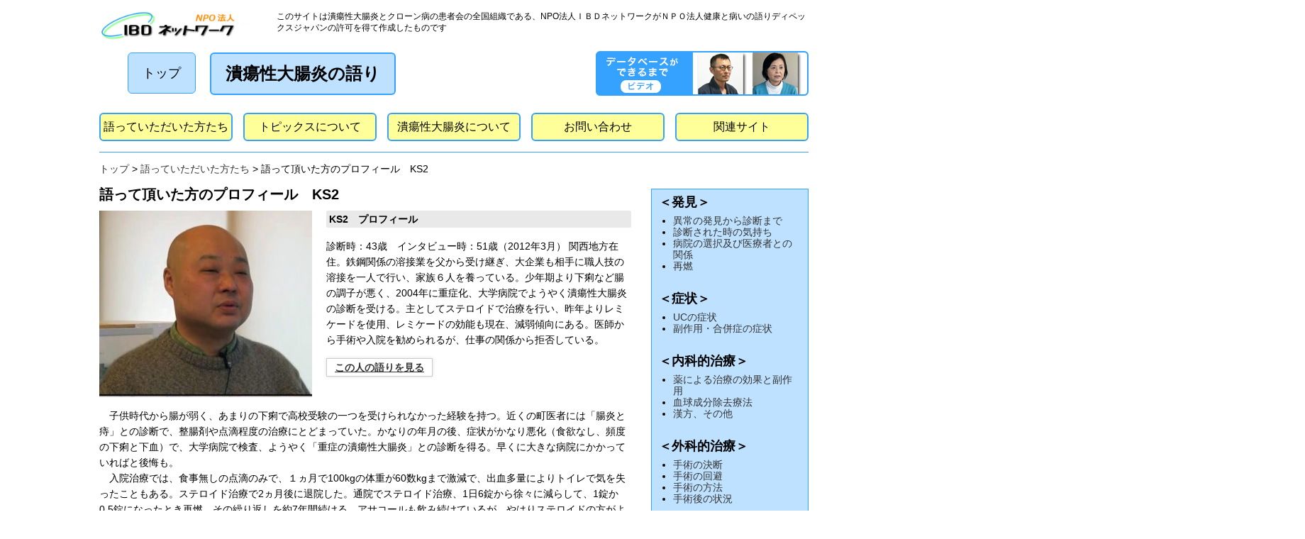

--- FILE ---
content_type: text/html; charset=UTF-8
request_url: https://ucdb.ibdnetwork.org/aboutee/ks2/
body_size: 29186
content:

<style type="text/css">
.listPer p:before {
	content:"・";
}

.listPer {
	padding:30px 0 0;
	float:left;
}

.listPer p {
	margin-bottom:15px;
}

.listPer p a {
	font-size:14px;
}

.listPer h2 {
	font-size:18px;
	padding:5px 0;
	border-bottom:dotted 1px #CCCCCC;
	margin:5px 0 20px;
}
</style>

<!doctype html>
<html>
<head>
<meta charset="utf-8">
<title>語って頂いた方のプロフィール　KS2  |  潰瘍性大腸炎の語りデータベース</title>
<link rel="stylesheet" href="https://ucdb.ibdnetwork.org/wp-content/themes/kanagawa/style.css">
<meta name='robots' content='max-image-preview:large' />
<link rel='dns-prefetch' href='//webfonts.sakura.ne.jp' />
<script type="text/javascript">
/* <![CDATA[ */
window._wpemojiSettings = {"baseUrl":"https:\/\/s.w.org\/images\/core\/emoji\/15.0.3\/72x72\/","ext":".png","svgUrl":"https:\/\/s.w.org\/images\/core\/emoji\/15.0.3\/svg\/","svgExt":".svg","source":{"concatemoji":"https:\/\/ucdb.ibdnetwork.org\/wp-includes\/js\/wp-emoji-release.min.js?ver=6.5.7"}};
/*! This file is auto-generated */
!function(i,n){var o,s,e;function c(e){try{var t={supportTests:e,timestamp:(new Date).valueOf()};sessionStorage.setItem(o,JSON.stringify(t))}catch(e){}}function p(e,t,n){e.clearRect(0,0,e.canvas.width,e.canvas.height),e.fillText(t,0,0);var t=new Uint32Array(e.getImageData(0,0,e.canvas.width,e.canvas.height).data),r=(e.clearRect(0,0,e.canvas.width,e.canvas.height),e.fillText(n,0,0),new Uint32Array(e.getImageData(0,0,e.canvas.width,e.canvas.height).data));return t.every(function(e,t){return e===r[t]})}function u(e,t,n){switch(t){case"flag":return n(e,"\ud83c\udff3\ufe0f\u200d\u26a7\ufe0f","\ud83c\udff3\ufe0f\u200b\u26a7\ufe0f")?!1:!n(e,"\ud83c\uddfa\ud83c\uddf3","\ud83c\uddfa\u200b\ud83c\uddf3")&&!n(e,"\ud83c\udff4\udb40\udc67\udb40\udc62\udb40\udc65\udb40\udc6e\udb40\udc67\udb40\udc7f","\ud83c\udff4\u200b\udb40\udc67\u200b\udb40\udc62\u200b\udb40\udc65\u200b\udb40\udc6e\u200b\udb40\udc67\u200b\udb40\udc7f");case"emoji":return!n(e,"\ud83d\udc26\u200d\u2b1b","\ud83d\udc26\u200b\u2b1b")}return!1}function f(e,t,n){var r="undefined"!=typeof WorkerGlobalScope&&self instanceof WorkerGlobalScope?new OffscreenCanvas(300,150):i.createElement("canvas"),a=r.getContext("2d",{willReadFrequently:!0}),o=(a.textBaseline="top",a.font="600 32px Arial",{});return e.forEach(function(e){o[e]=t(a,e,n)}),o}function t(e){var t=i.createElement("script");t.src=e,t.defer=!0,i.head.appendChild(t)}"undefined"!=typeof Promise&&(o="wpEmojiSettingsSupports",s=["flag","emoji"],n.supports={everything:!0,everythingExceptFlag:!0},e=new Promise(function(e){i.addEventListener("DOMContentLoaded",e,{once:!0})}),new Promise(function(t){var n=function(){try{var e=JSON.parse(sessionStorage.getItem(o));if("object"==typeof e&&"number"==typeof e.timestamp&&(new Date).valueOf()<e.timestamp+604800&&"object"==typeof e.supportTests)return e.supportTests}catch(e){}return null}();if(!n){if("undefined"!=typeof Worker&&"undefined"!=typeof OffscreenCanvas&&"undefined"!=typeof URL&&URL.createObjectURL&&"undefined"!=typeof Blob)try{var e="postMessage("+f.toString()+"("+[JSON.stringify(s),u.toString(),p.toString()].join(",")+"));",r=new Blob([e],{type:"text/javascript"}),a=new Worker(URL.createObjectURL(r),{name:"wpTestEmojiSupports"});return void(a.onmessage=function(e){c(n=e.data),a.terminate(),t(n)})}catch(e){}c(n=f(s,u,p))}t(n)}).then(function(e){for(var t in e)n.supports[t]=e[t],n.supports.everything=n.supports.everything&&n.supports[t],"flag"!==t&&(n.supports.everythingExceptFlag=n.supports.everythingExceptFlag&&n.supports[t]);n.supports.everythingExceptFlag=n.supports.everythingExceptFlag&&!n.supports.flag,n.DOMReady=!1,n.readyCallback=function(){n.DOMReady=!0}}).then(function(){return e}).then(function(){var e;n.supports.everything||(n.readyCallback(),(e=n.source||{}).concatemoji?t(e.concatemoji):e.wpemoji&&e.twemoji&&(t(e.twemoji),t(e.wpemoji)))}))}((window,document),window._wpemojiSettings);
/* ]]> */
</script>
<style id='wp-emoji-styles-inline-css' type='text/css'>

	img.wp-smiley, img.emoji {
		display: inline !important;
		border: none !important;
		box-shadow: none !important;
		height: 1em !important;
		width: 1em !important;
		margin: 0 0.07em !important;
		vertical-align: -0.1em !important;
		background: none !important;
		padding: 0 !important;
	}
</style>
<link rel='stylesheet' id='wp-block-library-css' href='https://ucdb.ibdnetwork.org/wp-includes/css/dist/block-library/style.min.css?ver=6.5.7' type='text/css' media='all' />
<style id='classic-theme-styles-inline-css' type='text/css'>
/*! This file is auto-generated */
.wp-block-button__link{color:#fff;background-color:#32373c;border-radius:9999px;box-shadow:none;text-decoration:none;padding:calc(.667em + 2px) calc(1.333em + 2px);font-size:1.125em}.wp-block-file__button{background:#32373c;color:#fff;text-decoration:none}
</style>
<style id='global-styles-inline-css' type='text/css'>
body{--wp--preset--color--black: #000000;--wp--preset--color--cyan-bluish-gray: #abb8c3;--wp--preset--color--white: #ffffff;--wp--preset--color--pale-pink: #f78da7;--wp--preset--color--vivid-red: #cf2e2e;--wp--preset--color--luminous-vivid-orange: #ff6900;--wp--preset--color--luminous-vivid-amber: #fcb900;--wp--preset--color--light-green-cyan: #7bdcb5;--wp--preset--color--vivid-green-cyan: #00d084;--wp--preset--color--pale-cyan-blue: #8ed1fc;--wp--preset--color--vivid-cyan-blue: #0693e3;--wp--preset--color--vivid-purple: #9b51e0;--wp--preset--gradient--vivid-cyan-blue-to-vivid-purple: linear-gradient(135deg,rgba(6,147,227,1) 0%,rgb(155,81,224) 100%);--wp--preset--gradient--light-green-cyan-to-vivid-green-cyan: linear-gradient(135deg,rgb(122,220,180) 0%,rgb(0,208,130) 100%);--wp--preset--gradient--luminous-vivid-amber-to-luminous-vivid-orange: linear-gradient(135deg,rgba(252,185,0,1) 0%,rgba(255,105,0,1) 100%);--wp--preset--gradient--luminous-vivid-orange-to-vivid-red: linear-gradient(135deg,rgba(255,105,0,1) 0%,rgb(207,46,46) 100%);--wp--preset--gradient--very-light-gray-to-cyan-bluish-gray: linear-gradient(135deg,rgb(238,238,238) 0%,rgb(169,184,195) 100%);--wp--preset--gradient--cool-to-warm-spectrum: linear-gradient(135deg,rgb(74,234,220) 0%,rgb(151,120,209) 20%,rgb(207,42,186) 40%,rgb(238,44,130) 60%,rgb(251,105,98) 80%,rgb(254,248,76) 100%);--wp--preset--gradient--blush-light-purple: linear-gradient(135deg,rgb(255,206,236) 0%,rgb(152,150,240) 100%);--wp--preset--gradient--blush-bordeaux: linear-gradient(135deg,rgb(254,205,165) 0%,rgb(254,45,45) 50%,rgb(107,0,62) 100%);--wp--preset--gradient--luminous-dusk: linear-gradient(135deg,rgb(255,203,112) 0%,rgb(199,81,192) 50%,rgb(65,88,208) 100%);--wp--preset--gradient--pale-ocean: linear-gradient(135deg,rgb(255,245,203) 0%,rgb(182,227,212) 50%,rgb(51,167,181) 100%);--wp--preset--gradient--electric-grass: linear-gradient(135deg,rgb(202,248,128) 0%,rgb(113,206,126) 100%);--wp--preset--gradient--midnight: linear-gradient(135deg,rgb(2,3,129) 0%,rgb(40,116,252) 100%);--wp--preset--font-size--small: 13px;--wp--preset--font-size--medium: 20px;--wp--preset--font-size--large: 36px;--wp--preset--font-size--x-large: 42px;--wp--preset--spacing--20: 0.44rem;--wp--preset--spacing--30: 0.67rem;--wp--preset--spacing--40: 1rem;--wp--preset--spacing--50: 1.5rem;--wp--preset--spacing--60: 2.25rem;--wp--preset--spacing--70: 3.38rem;--wp--preset--spacing--80: 5.06rem;--wp--preset--shadow--natural: 6px 6px 9px rgba(0, 0, 0, 0.2);--wp--preset--shadow--deep: 12px 12px 50px rgba(0, 0, 0, 0.4);--wp--preset--shadow--sharp: 6px 6px 0px rgba(0, 0, 0, 0.2);--wp--preset--shadow--outlined: 6px 6px 0px -3px rgba(255, 255, 255, 1), 6px 6px rgba(0, 0, 0, 1);--wp--preset--shadow--crisp: 6px 6px 0px rgba(0, 0, 0, 1);}:where(.is-layout-flex){gap: 0.5em;}:where(.is-layout-grid){gap: 0.5em;}body .is-layout-flex{display: flex;}body .is-layout-flex{flex-wrap: wrap;align-items: center;}body .is-layout-flex > *{margin: 0;}body .is-layout-grid{display: grid;}body .is-layout-grid > *{margin: 0;}:where(.wp-block-columns.is-layout-flex){gap: 2em;}:where(.wp-block-columns.is-layout-grid){gap: 2em;}:where(.wp-block-post-template.is-layout-flex){gap: 1.25em;}:where(.wp-block-post-template.is-layout-grid){gap: 1.25em;}.has-black-color{color: var(--wp--preset--color--black) !important;}.has-cyan-bluish-gray-color{color: var(--wp--preset--color--cyan-bluish-gray) !important;}.has-white-color{color: var(--wp--preset--color--white) !important;}.has-pale-pink-color{color: var(--wp--preset--color--pale-pink) !important;}.has-vivid-red-color{color: var(--wp--preset--color--vivid-red) !important;}.has-luminous-vivid-orange-color{color: var(--wp--preset--color--luminous-vivid-orange) !important;}.has-luminous-vivid-amber-color{color: var(--wp--preset--color--luminous-vivid-amber) !important;}.has-light-green-cyan-color{color: var(--wp--preset--color--light-green-cyan) !important;}.has-vivid-green-cyan-color{color: var(--wp--preset--color--vivid-green-cyan) !important;}.has-pale-cyan-blue-color{color: var(--wp--preset--color--pale-cyan-blue) !important;}.has-vivid-cyan-blue-color{color: var(--wp--preset--color--vivid-cyan-blue) !important;}.has-vivid-purple-color{color: var(--wp--preset--color--vivid-purple) !important;}.has-black-background-color{background-color: var(--wp--preset--color--black) !important;}.has-cyan-bluish-gray-background-color{background-color: var(--wp--preset--color--cyan-bluish-gray) !important;}.has-white-background-color{background-color: var(--wp--preset--color--white) !important;}.has-pale-pink-background-color{background-color: var(--wp--preset--color--pale-pink) !important;}.has-vivid-red-background-color{background-color: var(--wp--preset--color--vivid-red) !important;}.has-luminous-vivid-orange-background-color{background-color: var(--wp--preset--color--luminous-vivid-orange) !important;}.has-luminous-vivid-amber-background-color{background-color: var(--wp--preset--color--luminous-vivid-amber) !important;}.has-light-green-cyan-background-color{background-color: var(--wp--preset--color--light-green-cyan) !important;}.has-vivid-green-cyan-background-color{background-color: var(--wp--preset--color--vivid-green-cyan) !important;}.has-pale-cyan-blue-background-color{background-color: var(--wp--preset--color--pale-cyan-blue) !important;}.has-vivid-cyan-blue-background-color{background-color: var(--wp--preset--color--vivid-cyan-blue) !important;}.has-vivid-purple-background-color{background-color: var(--wp--preset--color--vivid-purple) !important;}.has-black-border-color{border-color: var(--wp--preset--color--black) !important;}.has-cyan-bluish-gray-border-color{border-color: var(--wp--preset--color--cyan-bluish-gray) !important;}.has-white-border-color{border-color: var(--wp--preset--color--white) !important;}.has-pale-pink-border-color{border-color: var(--wp--preset--color--pale-pink) !important;}.has-vivid-red-border-color{border-color: var(--wp--preset--color--vivid-red) !important;}.has-luminous-vivid-orange-border-color{border-color: var(--wp--preset--color--luminous-vivid-orange) !important;}.has-luminous-vivid-amber-border-color{border-color: var(--wp--preset--color--luminous-vivid-amber) !important;}.has-light-green-cyan-border-color{border-color: var(--wp--preset--color--light-green-cyan) !important;}.has-vivid-green-cyan-border-color{border-color: var(--wp--preset--color--vivid-green-cyan) !important;}.has-pale-cyan-blue-border-color{border-color: var(--wp--preset--color--pale-cyan-blue) !important;}.has-vivid-cyan-blue-border-color{border-color: var(--wp--preset--color--vivid-cyan-blue) !important;}.has-vivid-purple-border-color{border-color: var(--wp--preset--color--vivid-purple) !important;}.has-vivid-cyan-blue-to-vivid-purple-gradient-background{background: var(--wp--preset--gradient--vivid-cyan-blue-to-vivid-purple) !important;}.has-light-green-cyan-to-vivid-green-cyan-gradient-background{background: var(--wp--preset--gradient--light-green-cyan-to-vivid-green-cyan) !important;}.has-luminous-vivid-amber-to-luminous-vivid-orange-gradient-background{background: var(--wp--preset--gradient--luminous-vivid-amber-to-luminous-vivid-orange) !important;}.has-luminous-vivid-orange-to-vivid-red-gradient-background{background: var(--wp--preset--gradient--luminous-vivid-orange-to-vivid-red) !important;}.has-very-light-gray-to-cyan-bluish-gray-gradient-background{background: var(--wp--preset--gradient--very-light-gray-to-cyan-bluish-gray) !important;}.has-cool-to-warm-spectrum-gradient-background{background: var(--wp--preset--gradient--cool-to-warm-spectrum) !important;}.has-blush-light-purple-gradient-background{background: var(--wp--preset--gradient--blush-light-purple) !important;}.has-blush-bordeaux-gradient-background{background: var(--wp--preset--gradient--blush-bordeaux) !important;}.has-luminous-dusk-gradient-background{background: var(--wp--preset--gradient--luminous-dusk) !important;}.has-pale-ocean-gradient-background{background: var(--wp--preset--gradient--pale-ocean) !important;}.has-electric-grass-gradient-background{background: var(--wp--preset--gradient--electric-grass) !important;}.has-midnight-gradient-background{background: var(--wp--preset--gradient--midnight) !important;}.has-small-font-size{font-size: var(--wp--preset--font-size--small) !important;}.has-medium-font-size{font-size: var(--wp--preset--font-size--medium) !important;}.has-large-font-size{font-size: var(--wp--preset--font-size--large) !important;}.has-x-large-font-size{font-size: var(--wp--preset--font-size--x-large) !important;}
.wp-block-navigation a:where(:not(.wp-element-button)){color: inherit;}
:where(.wp-block-post-template.is-layout-flex){gap: 1.25em;}:where(.wp-block-post-template.is-layout-grid){gap: 1.25em;}
:where(.wp-block-columns.is-layout-flex){gap: 2em;}:where(.wp-block-columns.is-layout-grid){gap: 2em;}
.wp-block-pullquote{font-size: 1.5em;line-height: 1.6;}
</style>
<link rel='stylesheet' id='contact-form-7-css' href='https://ucdb.ibdnetwork.org/wp-content/plugins/contact-form-7/includes/css/styles.css?ver=5.9.6' type='text/css' media='all' />
<script type="text/javascript" src="https://ucdb.ibdnetwork.org/wp-includes/js/jquery/jquery.min.js?ver=3.7.1" id="jquery-core-js"></script>
<script type="text/javascript" src="https://ucdb.ibdnetwork.org/wp-includes/js/jquery/jquery-migrate.min.js?ver=3.4.1" id="jquery-migrate-js"></script>
<script type="text/javascript" src="//webfonts.sakura.ne.jp/js/sakurav3.js?fadein=0&amp;ver=3.1.4" id="typesquare_std-js"></script>
<link rel="https://api.w.org/" href="https://ucdb.ibdnetwork.org/wp-json/" /><link rel="alternate" type="application/json" href="https://ucdb.ibdnetwork.org/wp-json/wp/v2/pages/1147" /><link rel="EditURI" type="application/rsd+xml" title="RSD" href="https://ucdb.ibdnetwork.org/xmlrpc.php?rsd" />
<meta name="generator" content="WordPress 6.5.7" />
<link rel="canonical" href="https://ucdb.ibdnetwork.org/aboutee/ks2/" />
<link rel='shortlink' href='https://ucdb.ibdnetwork.org/?p=1147' />
<link rel="alternate" type="application/json+oembed" href="https://ucdb.ibdnetwork.org/wp-json/oembed/1.0/embed?url=https%3A%2F%2Fucdb.ibdnetwork.org%2Faboutee%2Fks2%2F" />
<link rel="alternate" type="text/xml+oembed" href="https://ucdb.ibdnetwork.org/wp-json/oembed/1.0/embed?url=https%3A%2F%2Fucdb.ibdnetwork.org%2Faboutee%2Fks2%2F&#038;format=xml" />
<link rel="icon" href="https://ucdb.ibdnetwork.org/wp-content/uploads/2023/08/cropped-cropped-title_home2-32x32.png" sizes="32x32" />
<link rel="icon" href="https://ucdb.ibdnetwork.org/wp-content/uploads/2023/08/cropped-cropped-title_home2-192x192.png" sizes="192x192" />
<link rel="apple-touch-icon" href="https://ucdb.ibdnetwork.org/wp-content/uploads/2023/08/cropped-cropped-title_home2-180x180.png" />
<meta name="msapplication-TileImage" content="https://ucdb.ibdnetwork.org/wp-content/uploads/2023/08/cropped-cropped-title_home2-270x270.png" />
</head>
<body id="ks2PageBody"class="page-template page-template-page-prof page-template-page-prof-php page page-id-1147 page-child parent-pageid-7" onload="initialize()">
<div class="contentsWrap">
<header>
<section class="clearfix">
<h1><a href="https://ibdnetwork.org/"><img src="https://ucdb.ibdnetwork.org/wp-content/uploads/2016/10/logo.png" alt="NPO法人　IBDネットワーク" /></a></h1>
<p>このサイトは潰瘍性大腸炎とクローン病の患者会の全国組織である、NPO法人ＩＢＤネットワークがＮＰＯ法人健康と病いの語りディペックスジャパンの許可を得て作成したものです</p>
</section>
<div class="clearfix">
<a href="https://ucdb.ibdnetwork.org/">
トップ
</a>
<h2>
潰瘍性大腸炎の語り
</h2>
</div>

</header>
<div class="banner">
<a href="https://youtu.be/4OoWpbFzmS4" target="_blank"><img src="https://ucdb.ibdnetwork.org/wp-content/uploads/2019/05/banner.png" alt="データベースができるまで"></a>
</div>
<nav id="globalNavi" class="clearfix">
<ul id="menu-globalnavi" class="menu"><li id="menu-item-19" class="menu-item menu-item-type-post_type menu-item-object-page current-page-ancestor menu-item-19"><a href="https://ucdb.ibdnetwork.org/aboutee/">語っていただいた方たち</a></li>
<li id="menu-item-20" class="menu-item menu-item-type-post_type menu-item-object-page menu-item-20"><a href="https://ucdb.ibdnetwork.org/abouttopic/">トピックスについて</a></li>
<li id="menu-item-21" class="menu-item menu-item-type-post_type menu-item-object-page menu-item-21"><a href="https://ucdb.ibdnetwork.org/aboutuc/">潰瘍性大腸炎について</a></li>
<li id="menu-item-987" class="menu-item menu-item-type-post_type menu-item-object-page menu-item-987"><a href="https://ucdb.ibdnetwork.org/contact/">お問い合わせ</a></li>
<li id="menu-item-23" class="menu-item menu-item-type-post_type menu-item-object-page menu-item-23"><a href="https://ucdb.ibdnetwork.org/aboutosite/">関連サイト</a></li>
</ul></nav>
<p class="blueline"></p>


<div class="breadcrumb clearfix">


<ul>
<li><a href="https://ucdb.ibdnetwork.org/">トップ</a></li>

<li><a href="https://ucdb.ibdnetwork.org/aboutee/">語っていただいた方たち</a></li>
<li>語って頂いた方のプロフィール　KS2</li>

</ul>
</div>

<!---->

<div class="clearfix">

<div class="contentsInner">

<h1 class="profileTitle">語って頂いた方のプロフィール　KS2</h1>
<div class="profileWrap">
<p class="profImg"><img fetchpriority="high" decoding="async" src="https://ucdb.ibdnetwork.org/wp-content/uploads/2016/11/ks2-300x263.jpg" alt="" width="300" height="263" class="alignnone size-medium wp-image-968" srcset="https://ucdb.ibdnetwork.org/wp-content/uploads/2016/11/ks2-300x263.jpg 300w, https://ucdb.ibdnetwork.org/wp-content/uploads/2016/11/ks2-768x673.jpg 768w, https://ucdb.ibdnetwork.org/wp-content/uploads/2016/11/ks2.jpg 819w" sizes="(max-width: 300px) 100vw, 300px" /></P></p>
<div class="profile003">
<h2>KS2&#12288;プロフィール</h2>
<p><span>診断時：43歳　インタビュー時：51歳（2012年3月） 関西地方在住。鉄鋼関係の溶接業を父から受け継ぎ、大企業も相手に職人技の溶接を一人で行い、家族６人を養っている。少年期より下痢など腸の調子が悪く、2004年に重症化、大学病院でようやく潰瘍性大腸炎の診断を受ける。主としてステロイドで治療を行い、昨年よりレミケードを使用、レミケードの効能も現在、減弱傾向にある。医師から手術や入院を勧められるが、仕事の関係から拒否している。</span></p>
<p class="link2">
<a href="#people_all">この人の語りを見る</a>
</p>
</div>
<div class="profile002">
　子供時代から腸が弱く、あまりの下痢で高校受験の一つを受けられなかった経験を持つ。近くの町医者には「腸炎と痔」との診断で、整腸剤や点滴程度の治療にとどまっていた。かなりの年月の後、症状がかなり悪化（食欲なし、頻度の下痢と下血）で、大学病院で検査、ようやく「重症の潰瘍性大腸炎」との診断を得る。早くに大きな病院にかかっていればと後悔も。<br />
　入院治療では、食事無しの点滴のみで、１ヵ月で100kgの体重が60数kgまで激減で、出血多量によりトイレで気を失ったこともある。ステロイド治療で2ヵ月後に退院した。通院でステロイド治療、1日6錠から徐々に減らして、1錠か0.5錠になったとき再燃、その繰り返しを約7年間続ける。アサコールも飲み続けているが、やはりステロイドの方がよく効いているが、骨粗鬆症（骨年齢120才と眼圧上昇とムーンフェースなどの副作用が出た。ステロイド治療の限界が近づいたときにレミケード治療を開始。劇的に効いて、ステロイドがゼロとなり、骨年齢も年相応に戻った。ただ、レミケードが８週間保たなくなり不安である。<br />
　手術は拒否している。仕事が自営業で、休むと収入に直結し、復帰後も元の受注を戻すのに数年はかかる。現在は、「月曜日の仕事は16時まで」のルールを内外で決め、通院や点滴に時間を作っている。他に漢方は試したが、合わなかったようだ。食事には気をつけているが、時にはお酒など少し脱線をすることもある。トイレでは本当に苦労したが、下痢の酷いときは大人用オムツをすると、意外と精神的に楽になる。診断時は悲観的に考えたが、今は病気の知識も積極的に吸収し、下痢などの症状は受け入れ、出来ることを少しずつやることを心がけている。そして段々と改善していき、死ぬ病気ではなく、いずれは治る病気と思っている。</p>
</div>
</div>


<div id="people_all">
<div class="listPer">
<h2>この方の語り一覧</h2>
<p><a href="https://ucdb.ibdnetwork.org/ch1a1-1/?singleVoicePage=&cateNameG=">会社の人事異動で管理部門になり、人間関係で悩んだのが発病の引き金になったのかなと思う。 CH1A1-1</a></p>
<p><a href="https://ucdb.ibdnetwork.org/ch1a1-2/?singleVoicePage=&cateNameG=">個人病院に行ってもなかなか診断がつかず、総合病院に行き、大腸の検査をしたところ、大腸の左側に炎症があり、そこでＵＣの診断がついた。CH1A1-2</a></p>
<p><a href="https://ucdb.ibdnetwork.org/ch1a3-1/?singleVoicePage=&cateNameG=">4，5年の周期で主治医が変わっている状態なので、なかなか信頼関係というのは、難しいところはあるが、みなさんＩＢＤの専門医なので相互理解はできている　CH1A3-1</a></p>
<p><a href="https://ucdb.ibdnetwork.org/ch1b1-1/?singleVoicePage=&cateNameG=">平成2～3年ごろ、2回目の入院。治療の主体は、ステロイドで、IVH（中心静脈栄養）だけで絶食というのが１ヶ月続きかなりつらかった。その時初めて難しい病気なんだと思った。    CH1B1-1</a></p>
<p><a href="https://ucdb.ibdnetwork.org/ch1b1-3/?singleVoicePage=&cateNameG=">平成12年ころに大腿骨頭壊死という足の骨の病気になって、手術をした。原因はよくわからないがステロイドの大量摂取かもしれない。 CH1B1-3</a></p>
<p><a href="https://ucdb.ibdnetwork.org/ch1b1-4/?singleVoicePage=&cateNameG=">ステロイドは累積で約15,000ミリグラムくらいまで行っているので今はもうやめている。         CH1B1-4</a></p>
<p><a href="https://ucdb.ibdnetwork.org/ch1c2-1/?singleVoicePage=&cateNameG=">寛解になってくると医者も手術は勧めることができない。相対的適応では手術を決断するのはなかなか難しい。 CH1C2-1</a></p>
<p><a href="https://ucdb.ibdnetwork.org/ch1d1-1/?singleVoicePage=&cateNameG=">当初食事に関しては、低脂肪低残渣が過度に徹底されていたが、スポーツは適度に行っていた。CH1D1-1</a></p>
<p><a href="https://ucdb.ibdnetwork.org/ch1d2-1/?singleVoicePage=&cateNameG=">潰瘍性大腸炎患者でない両親に病状が悪い時には少しあたったりする。しかし妻は同病なのでそのあたりはあうんの関係。 CH1D2-1</a></p>
<p><a href="https://ucdb.ibdnetwork.org/ch1d4-1/?singleVoicePage=&cateNameG=">仕事を継続するためにはやはり職場の理解というのが必要で、今の職場ではサポート体制も取ってもらってます。上司に対しても、体調というのは逐次報告して通院の配慮もしてもらえる。        CH1D4-1</a></p>
</div>
</div>
</div>
<div id="sidebar">
<h2>＜発見＞</h2>
<ul>
<li><a href="https://ucdb.ibdnetwork.org/categorylist/?categoryId=12&cateNameG=異常の発見から診断まで">異常の発見から診断まで</a></li>
<li><a href="https://ucdb.ibdnetwork.org/categorylist/?categoryId=13&cateNameG=診断された時の気持ち">診断された時の気持ち</a></li>
<li><a href="https://ucdb.ibdnetwork.org/categorylist/?categoryId=14&cateNameG=病院の選択及び医療者との関係">病院の選択及び医療者との関係</a></li>
<li><a href="https://ucdb.ibdnetwork.org/categorylist/?categoryId=15&cateNameG=再燃">再燃</a></li>
</ul>

<h2>＜症状＞</h2>
<ul>
<li><a href="https://ucdb.ibdnetwork.org/?categoryId=29&cateNameG=UCの症状">UCの症状</a></li>
<li><a href="https://ucdb.ibdnetwork.org/categorylist/?categoryId=30&cateNameG=副作用・合併症の症状">副作用・合併症の症状</a></li>
</ul>

<h2>＜内科的治療＞</h2>
<ul>
<li><a href="https://ucdb.ibdnetwork.org/categorylist/?categoryId=16&cateNameG=薬による治療の効果と副作用">薬による治療の効果と副作用</a></li>
<li><a href="https://ucdb.ibdnetwork.org/categorylist/?categoryId=17&cateNameG=血球成分除去療法">血球成分除去療法</a></li>
<li><a href="https://ucdb.ibdnetwork.org/categorylist/?categoryId=18&cateNameG=漢方、その他">漢方、その他</a></li>
</ul>

<h2>＜外科的治療＞</h2>
<ul>
<li><a href="https://ucdb.ibdnetwork.org/categorylist/?categoryId=19&cateNameG=手術の決断">手術の決断</a></li>
<li><a href="https://ucdb.ibdnetwork.org/categorylist/?categoryId=20&cateNameG=手術の回避">手術の回避</a></li>
<li><a href="https://ucdb.ibdnetwork.org/categorylist/?categoryId=21&cateNameG=手術の方法">手術の方法</a></li>
<li><a href="https://ucdb.ibdnetwork.org/categorylist/?categoryId=43&cateNameG=手術後の状況">手術後の状況</a></li>
</ul>

<h2>＜生活＞</h2>
<ul>
<li><a href="https://ucdb.ibdnetwork.org/categorylist/?categoryId=28&cateNameG=食事">食事</a></li>
<li><a href="https://ucdb.ibdnetwork.org/categorylist/?categoryId=23&cateNameG=家族の思い・家族への思い">家族の思い・家族への思い</a></li>
<li><a href="https://ucdb.ibdnetwork.org/categorylist/?categoryId=24&cateNameG=結婚・妊娠・出産">結婚・妊娠・出産</a></li>
<li><a href="https://ucdb.ibdnetwork.org/categorylist/?categoryId=25&cateNameG=周囲の人との係わり（就労・就学）">周囲の人との係わり（就労・就学）</a></li>
<li><a href="https://ucdb.ibdnetwork.org/categorylist/?categoryId=26&cateNameG=患者会">患者会</a></li>
<li><a href="https://ucdb.ibdnetwork.org/categorylist/?categoryId=27&cateNameG=病気との付き合い方">病気との付き合い方</a></li>

</ul>

<h2>＜家族の語り＞</h2>
<ul>
<li><a href="https://ucdb.ibdnetwork.org/categorylist/?categoryId=31&cateNameG=患者家族の語り">患者家族の語り</a></li>

</ul>

<h2>＜座談会＞</h2>
<ul>
<li><a href="https://ucdb.ibdnetwork.org/categorylist/?categoryId=84&cateNameG=座談会">座談会IN大阪</a></li>

</ul>

</div></div>
<footer>
<p>このウェブサイトは、潰瘍性大腸炎とクローン病の患者会の全国組織であるＩＢＤネットワークが作成したものです。<br >
すべての映像・音声・画像・およびテキストについて、無断改変・無断転用・無断転載を禁じます。</p>


<p>Copyright (C) ＮＰＯ法人ＩＢＤネットワーク All Rights Reserved.</p>


</footer>
</div>
<script type="text/javascript" src="https://ucdb.ibdnetwork.org/wp-content/plugins/contact-form-7/includes/swv/js/index.js?ver=5.9.6" id="swv-js"></script>
<script type="text/javascript" id="contact-form-7-js-extra">
/* <![CDATA[ */
var wpcf7 = {"api":{"root":"https:\/\/ucdb.ibdnetwork.org\/wp-json\/","namespace":"contact-form-7\/v1"},"cached":"1"};
/* ]]> */
</script>
<script type="text/javascript" src="https://ucdb.ibdnetwork.org/wp-content/plugins/contact-form-7/includes/js/index.js?ver=5.9.6" id="contact-form-7-js"></script>
</body>
</html>
<!-- Dynamic page generated in 0.102 seconds. -->
<!-- Cached page generated by WP-Super-Cache on 2026-01-12 23:27:49 -->

<!-- super cache -->

--- FILE ---
content_type: text/css
request_url: https://ucdb.ibdnetwork.org/wp-content/themes/kanagawa/style.css
body_size: 8828
content:
@charset "utf-8";
/*
Theme Name: kanagawa-colon
Theme URI: http://kanagawa-colon.com/
Description: kanagawa-colonテーマ
Version: 1.0
Author: Hanaoka Takao
*/

* {
	margin:0;
	padding:0;
}

body {
 font-size:14;
 line-height:1.2em;
 font-family:"ヒラギノ角ゴ Pro W3", "Hiraio Kaku Gothic Pro", "メイリオ",
 Meiryo, Osaka, sans-serif;
}

.contentsWrap {
width:1000px;
margin:0 auto;
}

#globalNavi ul {
 list-style:none;
  
}

.clearfix:after {
  clear:both;
  content:"";
  display:table;
}

a{
 color:#333;
 text-decoration:none;
}

a:hover{
 text-decoration:underline;
}

#sidebar ul{
 list-style-position: outside;
}

/* パンくず */

.breadcrumb {
	margin-bottom:20px;
}

.breadcrumb ul li {
        /* liを横並び＆ブレットを消す */
        display: inline;
        list-style-type: none;
}

.breadcrumb ul li:before {
        /* liの前に記号追加 */
        content: " > ";
}

.breadcrumb ul li:first-child:before {
        /* 最初のliだけcontentを消す */
        content:"";
}


/*ヘッダー*/
header h1 a {
display:block;
width:230px;
float:left;
}
header div a:hover {
 opacity:0.7;
}

header h1 a img{
width:100%;
height:auto;
}

header p {
float:right;
width:750px;
font-size:12px;
}
#globalNavi {
 margin:15px 0 15px;
}


#globalNavi ul li {
float:left;
width:188px;
margin:0 15px 0 0;
}

#globalNavi ul li:last-child {
 margin:0;
}


#globalNavi ul li a {
 text-decoration:none;
 color:#000;
 text-align:center;
 padding:10px 0;
 border-radius:6px;
 background:#ff9;
 display:block;
 width:188px;
 border:solid 2px #35a2ff;
 font-size:16px;
 box-sizing:border-box;
 
}
#globalNavi ul li a:hover {
 opacity:0.7;
}

header div h2 {
float:left;
padding:20px;
background:#bee1ff;

border:solid 2px  #35a2ff;
border-radius:6px;
color:#000;
font-size:24px;
font-weight:bold;
}


header div a {
display:block;
float:left;

padding:20px;
background:#bee1ff;
border:solid 1px  #35a2ff;
border-radius:6px;
margin:0 200px 0 40px;
color:#000;
text-decoration:none;
font-size:18px;
}

header {
padding:15px 0;
}

header section {
margin:0 0 15px;
}

.blueline {
 border-top:solid 1px #35a2ff;
 margin:15px 0;
}


footer{
 clear:both;
 border-top:solid 1px #35a2ff;
 padding:15px 0;
 text-align:center;
 font-size:12px;
 margin:15px 0 0;
 line-height:2em;
}

footer p:last-child{
 color:#35a2ff;
 font-weight:bold;
  margin:15px 0 0;

}
.topMes{
 margin:30px auto;
 padding:10px;
 border:solid 1px #333333;
 line-height:1.4em;
}

.singleVoice{
 float:left;
 width:750px;
}

#sidebar{
 float:right;
 width:200px;
 background: #bee1ff;
 border: 1px solid #35a2ff;
 padding:10px;
 margin-bottom:15px;
 }
 

#sidebar h2 {
 font-size:18px;
 margin:0 0 10px;
}

#sidebar ul {
 margin:0 0 30px 20px;
}

.movie{
 float:left;
 width:315px;
}

.profile3{
 float:right;
 width:370px;
}

.singleVoice p:last-child{
 clear:both;
  line-height:1.6em;
}
.waku {
  padding:10px;
  border:solid 1px #333;
  -webkit-border-radius: 4px;
  -moz-border-radius: 4px;
  border-radius: 4px;
}

.singleVoice h2{
 font-size:20px;
 line-height:1.4em;
 margin:0 0 15px;

}

#topicsTopTitle{
 margin:0 0 20px;
 text-align:center;
}

.topicsList{
 margin:0 0 20px;
}

.topicsList ul,
.agecate ul{
 margin:0 0 0 20px;
}

.topicsLeft h3,
.topicsRight h3{
 
margin:0 0 15px;
}

.topicsLeft{
 float:left;
 width:50%;
}

.topicsRight{
 float:right;
 width:50%;
}

.contentsInner{
 float:left;
 width:750px;
}
dl {
  background:#d3d3d3;
}

dl dt {
  float:left;
  width:200px;
  padding:10px;
  /*border-style:solid;
  border-width:1px 1px 0 1px;
  border-color:#ccc;*/
  text-align:right;
}

dl dd {
  width:510px;
  background:#fff;
  padding:10px;
  /*border-style:solid;
  border-width:1px 1px 0 0;
  border-color:#ccc;*/
  margin:0 0 0 220px;
}

dl dd input {
  padding:5px;
}

.wpcf7-form p{
  text-align:center;
  margin:20px 0;
}

.wpcf7-form p input {
  background:#dcdcdc;
  padding:15px;
}

/*トピックスについて*/

#topicsDetail {
  margin:0 0 30px;

}

#topicsDetail h3 {
  text-align:center;
  margin:0 0 15px;

}

#topicsDetail p {

}

.topicsDetailInner h4 {
  font-size:18px;
  font-weight:bold;
  margin:0 0 20px;
  background:url(https://ucdb.ibdnetwork.org//kanagawa/wp-content/uploads/2016/12/redArrpw.png) no-repeat 0 4px ;
  text-indent:1.6em;
}

.topicsDetailInner a {
  font-size:16px;
  font-weight:bold;
  margin:0 0 5px;
}

.topicsDetailInner p {
  margin:0 0 15px;
  padding:0 0 15px ;
  border-bottom:dotted 2px #cccccc;
}

.topicsContents p {
  padding:0 14px 15px 14px;
}

/*関連サイト*/
.siteInner  h3 {
  text-align:center;
  margin:0 0 15px;
}

.siteInner a {
  font-size:16px;
  font-weight:bold;
  margin:0 0 5px;
}

.siteInner p {
  margin:0 0 15px;
  padding:0 0 15px ;
  border-bottom:dotted 2px #cccccc;
}

.siteInner p {
  padding:0 14px 15px 14px;
}

/*語ってくれた方々*/

.siteInner02 h3{
  margin:0 0 15px;
  text-align:center;
}

p.lImg {
  width:100px;
  float:left;
  margin:0 15px 0 0;
}

p.lImg img {
  width:100%;
  height:auto;
}

.voiceInner {
  padding:25px 0 35px;
  margin:10px 0;
  border-bottom:dotted #cccccc 1px;
  position:relative;
}

.voiceInner h5 {
  margin:0 0 10px;
  font-size:16px;
}

.siteInner02 h4 {
  font-size:18px;
  margin:20px 0 10px;
  background:url(https://ucdb.ibdnetwork.org/kanagawa/wp-content/uploads/2016/12/redArrpw.png) no-repeat 0 4px ;
  text-indent:1.6em;
}



.taR {
  
}

.taR a {
  width:10em;
  background:#ffc;
  display:block;
  padding:5px;
  position:absolute;
  right:0;
  bottom:10px;
  border:solid 1px #cccccc;
  text-align:center;
}
  
/*トピックスのカテゴリーについて*/

#categorylistPageBody .maincontent ul {
  list-style:none;
}

.cateNameTitle {
  font-size:17px;
  margin:0 0 15px;
}

.category-description {
  margin:0 0 15px;
}
.category-descriptionS {
  margin:0 0 15px;
  font-style:italic;
}

.innerCatBorder {
  border:#999 solid 1px;
  padding:10px;
  margin:0 0 15px;
  -webkit-border-radius: 6px;
-moz-border-radius: 6px;
border-radius: 6px;
}

.topicsList li {
  clear:both;
  padding:5px 0;
  border-bottom:dotted 1px #cccccc;

  
}

.topicsList li p.flImg {
  float:left;
  margin:0 15px 0 0 ;
  width:60px;
}

.topicsList li a {
  display:block;
  margin:0 0 0 75px;
}

.topicsList li:after {
  clear:both;
  content:"";
  display:table;
}



.fl750 {
	float:left;
	width:750px;
}


.profImg {
   width:300px;
   float:left;
   margin:0 15px 15px 0;
}

.profile002 {
   clear:both;
  line-height:1.6em;
}

.profile003 {
   float:right;
   width:430px;
}
   
.profile003 h2 {
   font-size:14px;
   background:#e9e9e9;
   padding:4px;
    -webkit-border-radius: 2px;
   -moz-border-radius: 2px;
   border-radius: 2px;
   margin:0 0 15px;
}

.profileWrap .profile003 p {
   line-height;1.4em;
}

.profileWrap .profile003 a {
   display:block;
   padding:4px;
   text-align:center;
   border:solid 1px #cccccc;
   font-size:14px;
   box-shadow: 0 0 5px #dfdfdf;
   margin:15px 0 0 ;
   width:10em;
   text-decoration:underline;
   font-weight:bold;
}
    .profile3 a{
   display:block;
   padding:4px;
   text-align:center;
   border:solid 1px #cccccc;
   font-size:14px;
   box-shadow: 0 0 5px #dfdfdf;
   margin:15px 0 0 ;
   width:14em;
   text-decoration:underline;
   font-weight:bold;
}
.profileTitle {
  font-size:20px;
  margin:0 0 15px;
}

.singleVoice:after {
  clear:both;
  content:"";
  display:table;
}

.singleVoice {
  margin-bottom:20px;
}

.profile003 p span {
   line-height:1.6em;
}

#respond {
	clear:both;
}

#comments,
.navigation,
.commentlist,
.comment-form-author,
.comment-form-email,
.comment-form-url,
.comment-notes,
.comment-form-comment label {
	display:none;
}


.comment-form-comment textarea {
height:4em;
}

#reply-title {
	font-size:16px;
	padding:5px 0;
	border-bottom:dotted 1px #CCCCCC;
	margin:15px 0;
}

.form-submit {
	margin:15px 0;
}

.form-submit input {
	
}

/* wp ulike */
.page .wpulike  {
	display:none;
}

.wpulike {
	margin:30px 0 0 !important;
}

.wpulike .counter:before {
content:"ありがとう";
}

.waku a {
  text-decoration:underline;
}

.underL {
  text-decoration:underline;
}

.logged-in-as {
display:none;
}

.blk {
display:block;
margin:0;
}

/* header banner */
.banner {
    position: relative;
    top: -77px;
    left: 700px;
    margin-bottom: -68px;
}

.banner a:hover {
  opacity:0.8;
}

#con01{
  width:750px;
  overflow: hidden;
}

/* トイレカードページ */
#con01 img{
  float: left;
  padding-right:15px;
  margin-bottom: 30px;  
}

.thank_car_b{
    padding: 6px 10px;
    border: 1px solid #ccc;
    margin-left: 30px;
}

.banner02 {
    position: relative;
    top: -77px;
    left: 440px;
    margin-bottom: -68px;
}

.banner02 a:hover {
  opacity:0.8;
}

header div h2 {
    float: left;
    padding: 20px;
    background: #bee1ff;
    border: solid 2px #35a2ff;
    border-radius: 6px;
    color: #000;
    font-size: 24px;
    font-weight: bold;
    margin-left: -180px;
}